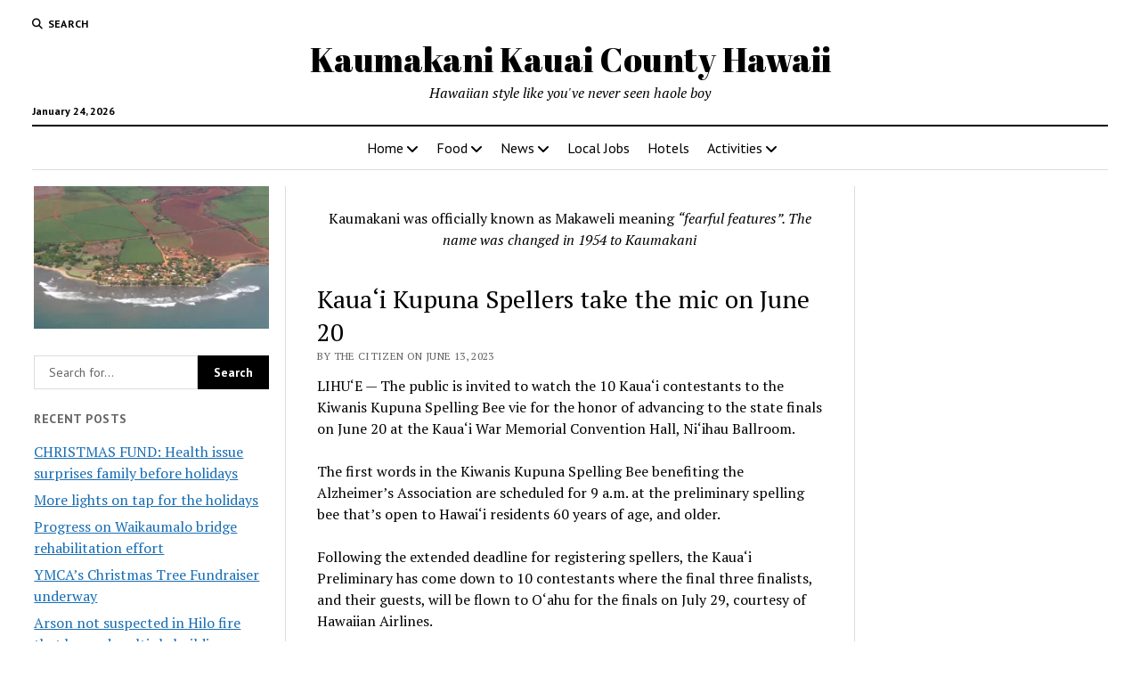

--- FILE ---
content_type: text/html; charset=UTF-8
request_url: https://www.omnibuspanel.com/code/sticker/stick.php?v=1769333238&dom=www.kaumakani.com&rf=
body_size: 239
content:
<a href=https://gibiru.com/results.html?cx=partner-pub-5956360965567042%3A8627692578&cof=FORID%3A11&ie=UTF-8&q=fiftylakes.com target=_BLANK><img src=rh_20.jpg align=left></a> <span style="font-weight:bold; text-decoration: overline; text-decoration: underline;">Lightning</span>